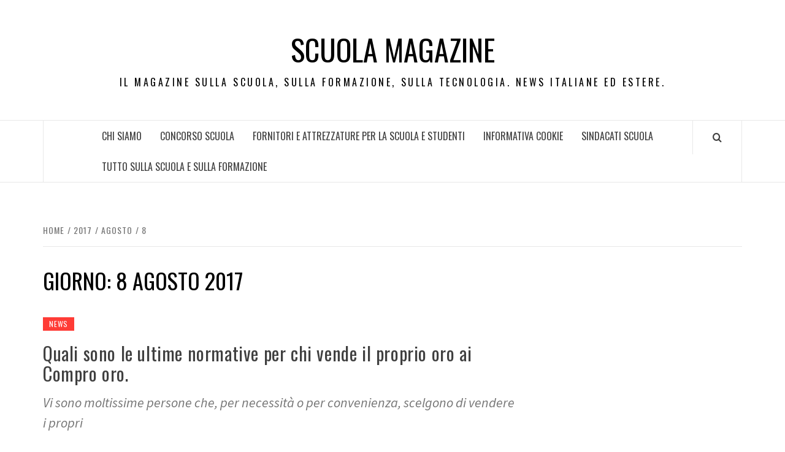

--- FILE ---
content_type: text/html; charset=UTF-8
request_url: https://www.scuolamagazine.it/2017/08/08/
body_size: 11111
content:
<!doctype html>
<html lang="it-IT">

<head>
  <meta charset="UTF-8">
  <meta name="viewport" content="width=device-width, initial-scale=1">
  <link rel="profile" href="http://gmpg.org/xfn/11">

  <title>Agosto 8, 2017 &#8211; Scuola Magazine</title>
<meta name='robots' content='max-image-preview:large' />
	<style>img:is([sizes="auto" i], [sizes^="auto," i]) { contain-intrinsic-size: 3000px 1500px }</style>
	<link rel='dns-prefetch' href='//fonts.googleapis.com' />
<link rel="alternate" type="application/rss+xml" title="Scuola Magazine &raquo; Feed" href="https://www.scuolamagazine.it/feed/" />
<script type="text/javascript">
/* <![CDATA[ */
window._wpemojiSettings = {"baseUrl":"https:\/\/s.w.org\/images\/core\/emoji\/16.0.1\/72x72\/","ext":".png","svgUrl":"https:\/\/s.w.org\/images\/core\/emoji\/16.0.1\/svg\/","svgExt":".svg","source":{"concatemoji":"https:\/\/www.scuolamagazine.it\/wp-includes\/js\/wp-emoji-release.min.js?ver=6.8.3"}};
/*! This file is auto-generated */
!function(s,n){var o,i,e;function c(e){try{var t={supportTests:e,timestamp:(new Date).valueOf()};sessionStorage.setItem(o,JSON.stringify(t))}catch(e){}}function p(e,t,n){e.clearRect(0,0,e.canvas.width,e.canvas.height),e.fillText(t,0,0);var t=new Uint32Array(e.getImageData(0,0,e.canvas.width,e.canvas.height).data),a=(e.clearRect(0,0,e.canvas.width,e.canvas.height),e.fillText(n,0,0),new Uint32Array(e.getImageData(0,0,e.canvas.width,e.canvas.height).data));return t.every(function(e,t){return e===a[t]})}function u(e,t){e.clearRect(0,0,e.canvas.width,e.canvas.height),e.fillText(t,0,0);for(var n=e.getImageData(16,16,1,1),a=0;a<n.data.length;a++)if(0!==n.data[a])return!1;return!0}function f(e,t,n,a){switch(t){case"flag":return n(e,"\ud83c\udff3\ufe0f\u200d\u26a7\ufe0f","\ud83c\udff3\ufe0f\u200b\u26a7\ufe0f")?!1:!n(e,"\ud83c\udde8\ud83c\uddf6","\ud83c\udde8\u200b\ud83c\uddf6")&&!n(e,"\ud83c\udff4\udb40\udc67\udb40\udc62\udb40\udc65\udb40\udc6e\udb40\udc67\udb40\udc7f","\ud83c\udff4\u200b\udb40\udc67\u200b\udb40\udc62\u200b\udb40\udc65\u200b\udb40\udc6e\u200b\udb40\udc67\u200b\udb40\udc7f");case"emoji":return!a(e,"\ud83e\udedf")}return!1}function g(e,t,n,a){var r="undefined"!=typeof WorkerGlobalScope&&self instanceof WorkerGlobalScope?new OffscreenCanvas(300,150):s.createElement("canvas"),o=r.getContext("2d",{willReadFrequently:!0}),i=(o.textBaseline="top",o.font="600 32px Arial",{});return e.forEach(function(e){i[e]=t(o,e,n,a)}),i}function t(e){var t=s.createElement("script");t.src=e,t.defer=!0,s.head.appendChild(t)}"undefined"!=typeof Promise&&(o="wpEmojiSettingsSupports",i=["flag","emoji"],n.supports={everything:!0,everythingExceptFlag:!0},e=new Promise(function(e){s.addEventListener("DOMContentLoaded",e,{once:!0})}),new Promise(function(t){var n=function(){try{var e=JSON.parse(sessionStorage.getItem(o));if("object"==typeof e&&"number"==typeof e.timestamp&&(new Date).valueOf()<e.timestamp+604800&&"object"==typeof e.supportTests)return e.supportTests}catch(e){}return null}();if(!n){if("undefined"!=typeof Worker&&"undefined"!=typeof OffscreenCanvas&&"undefined"!=typeof URL&&URL.createObjectURL&&"undefined"!=typeof Blob)try{var e="postMessage("+g.toString()+"("+[JSON.stringify(i),f.toString(),p.toString(),u.toString()].join(",")+"));",a=new Blob([e],{type:"text/javascript"}),r=new Worker(URL.createObjectURL(a),{name:"wpTestEmojiSupports"});return void(r.onmessage=function(e){c(n=e.data),r.terminate(),t(n)})}catch(e){}c(n=g(i,f,p,u))}t(n)}).then(function(e){for(var t in e)n.supports[t]=e[t],n.supports.everything=n.supports.everything&&n.supports[t],"flag"!==t&&(n.supports.everythingExceptFlag=n.supports.everythingExceptFlag&&n.supports[t]);n.supports.everythingExceptFlag=n.supports.everythingExceptFlag&&!n.supports.flag,n.DOMReady=!1,n.readyCallback=function(){n.DOMReady=!0}}).then(function(){return e}).then(function(){var e;n.supports.everything||(n.readyCallback(),(e=n.source||{}).concatemoji?t(e.concatemoji):e.wpemoji&&e.twemoji&&(t(e.twemoji),t(e.wpemoji)))}))}((window,document),window._wpemojiSettings);
/* ]]> */
</script>
<style id='wp-emoji-styles-inline-css' type='text/css'>

	img.wp-smiley, img.emoji {
		display: inline !important;
		border: none !important;
		box-shadow: none !important;
		height: 1em !important;
		width: 1em !important;
		margin: 0 0.07em !important;
		vertical-align: -0.1em !important;
		background: none !important;
		padding: 0 !important;
	}
</style>
<link rel='stylesheet' id='wp-block-library-css' href='https://www.scuolamagazine.it/wp-includes/css/dist/block-library/style.min.css?ver=6.8.3' type='text/css' media='all' />
<style id='wp-block-library-theme-inline-css' type='text/css'>
.wp-block-audio :where(figcaption){color:#555;font-size:13px;text-align:center}.is-dark-theme .wp-block-audio :where(figcaption){color:#ffffffa6}.wp-block-audio{margin:0 0 1em}.wp-block-code{border:1px solid #ccc;border-radius:4px;font-family:Menlo,Consolas,monaco,monospace;padding:.8em 1em}.wp-block-embed :where(figcaption){color:#555;font-size:13px;text-align:center}.is-dark-theme .wp-block-embed :where(figcaption){color:#ffffffa6}.wp-block-embed{margin:0 0 1em}.blocks-gallery-caption{color:#555;font-size:13px;text-align:center}.is-dark-theme .blocks-gallery-caption{color:#ffffffa6}:root :where(.wp-block-image figcaption){color:#555;font-size:13px;text-align:center}.is-dark-theme :root :where(.wp-block-image figcaption){color:#ffffffa6}.wp-block-image{margin:0 0 1em}.wp-block-pullquote{border-bottom:4px solid;border-top:4px solid;color:currentColor;margin-bottom:1.75em}.wp-block-pullquote cite,.wp-block-pullquote footer,.wp-block-pullquote__citation{color:currentColor;font-size:.8125em;font-style:normal;text-transform:uppercase}.wp-block-quote{border-left:.25em solid;margin:0 0 1.75em;padding-left:1em}.wp-block-quote cite,.wp-block-quote footer{color:currentColor;font-size:.8125em;font-style:normal;position:relative}.wp-block-quote:where(.has-text-align-right){border-left:none;border-right:.25em solid;padding-left:0;padding-right:1em}.wp-block-quote:where(.has-text-align-center){border:none;padding-left:0}.wp-block-quote.is-large,.wp-block-quote.is-style-large,.wp-block-quote:where(.is-style-plain){border:none}.wp-block-search .wp-block-search__label{font-weight:700}.wp-block-search__button{border:1px solid #ccc;padding:.375em .625em}:where(.wp-block-group.has-background){padding:1.25em 2.375em}.wp-block-separator.has-css-opacity{opacity:.4}.wp-block-separator{border:none;border-bottom:2px solid;margin-left:auto;margin-right:auto}.wp-block-separator.has-alpha-channel-opacity{opacity:1}.wp-block-separator:not(.is-style-wide):not(.is-style-dots){width:100px}.wp-block-separator.has-background:not(.is-style-dots){border-bottom:none;height:1px}.wp-block-separator.has-background:not(.is-style-wide):not(.is-style-dots){height:2px}.wp-block-table{margin:0 0 1em}.wp-block-table td,.wp-block-table th{word-break:normal}.wp-block-table :where(figcaption){color:#555;font-size:13px;text-align:center}.is-dark-theme .wp-block-table :where(figcaption){color:#ffffffa6}.wp-block-video :where(figcaption){color:#555;font-size:13px;text-align:center}.is-dark-theme .wp-block-video :where(figcaption){color:#ffffffa6}.wp-block-video{margin:0 0 1em}:root :where(.wp-block-template-part.has-background){margin-bottom:0;margin-top:0;padding:1.25em 2.375em}
</style>
<style id='global-styles-inline-css' type='text/css'>
:root{--wp--preset--aspect-ratio--square: 1;--wp--preset--aspect-ratio--4-3: 4/3;--wp--preset--aspect-ratio--3-4: 3/4;--wp--preset--aspect-ratio--3-2: 3/2;--wp--preset--aspect-ratio--2-3: 2/3;--wp--preset--aspect-ratio--16-9: 16/9;--wp--preset--aspect-ratio--9-16: 9/16;--wp--preset--color--black: #000000;--wp--preset--color--cyan-bluish-gray: #abb8c3;--wp--preset--color--white: #ffffff;--wp--preset--color--pale-pink: #f78da7;--wp--preset--color--vivid-red: #cf2e2e;--wp--preset--color--luminous-vivid-orange: #ff6900;--wp--preset--color--luminous-vivid-amber: #fcb900;--wp--preset--color--light-green-cyan: #7bdcb5;--wp--preset--color--vivid-green-cyan: #00d084;--wp--preset--color--pale-cyan-blue: #8ed1fc;--wp--preset--color--vivid-cyan-blue: #0693e3;--wp--preset--color--vivid-purple: #9b51e0;--wp--preset--gradient--vivid-cyan-blue-to-vivid-purple: linear-gradient(135deg,rgba(6,147,227,1) 0%,rgb(155,81,224) 100%);--wp--preset--gradient--light-green-cyan-to-vivid-green-cyan: linear-gradient(135deg,rgb(122,220,180) 0%,rgb(0,208,130) 100%);--wp--preset--gradient--luminous-vivid-amber-to-luminous-vivid-orange: linear-gradient(135deg,rgba(252,185,0,1) 0%,rgba(255,105,0,1) 100%);--wp--preset--gradient--luminous-vivid-orange-to-vivid-red: linear-gradient(135deg,rgba(255,105,0,1) 0%,rgb(207,46,46) 100%);--wp--preset--gradient--very-light-gray-to-cyan-bluish-gray: linear-gradient(135deg,rgb(238,238,238) 0%,rgb(169,184,195) 100%);--wp--preset--gradient--cool-to-warm-spectrum: linear-gradient(135deg,rgb(74,234,220) 0%,rgb(151,120,209) 20%,rgb(207,42,186) 40%,rgb(238,44,130) 60%,rgb(251,105,98) 80%,rgb(254,248,76) 100%);--wp--preset--gradient--blush-light-purple: linear-gradient(135deg,rgb(255,206,236) 0%,rgb(152,150,240) 100%);--wp--preset--gradient--blush-bordeaux: linear-gradient(135deg,rgb(254,205,165) 0%,rgb(254,45,45) 50%,rgb(107,0,62) 100%);--wp--preset--gradient--luminous-dusk: linear-gradient(135deg,rgb(255,203,112) 0%,rgb(199,81,192) 50%,rgb(65,88,208) 100%);--wp--preset--gradient--pale-ocean: linear-gradient(135deg,rgb(255,245,203) 0%,rgb(182,227,212) 50%,rgb(51,167,181) 100%);--wp--preset--gradient--electric-grass: linear-gradient(135deg,rgb(202,248,128) 0%,rgb(113,206,126) 100%);--wp--preset--gradient--midnight: linear-gradient(135deg,rgb(2,3,129) 0%,rgb(40,116,252) 100%);--wp--preset--font-size--small: 13px;--wp--preset--font-size--medium: 20px;--wp--preset--font-size--large: 36px;--wp--preset--font-size--x-large: 42px;--wp--preset--spacing--20: 0.44rem;--wp--preset--spacing--30: 0.67rem;--wp--preset--spacing--40: 1rem;--wp--preset--spacing--50: 1.5rem;--wp--preset--spacing--60: 2.25rem;--wp--preset--spacing--70: 3.38rem;--wp--preset--spacing--80: 5.06rem;--wp--preset--shadow--natural: 6px 6px 9px rgba(0, 0, 0, 0.2);--wp--preset--shadow--deep: 12px 12px 50px rgba(0, 0, 0, 0.4);--wp--preset--shadow--sharp: 6px 6px 0px rgba(0, 0, 0, 0.2);--wp--preset--shadow--outlined: 6px 6px 0px -3px rgba(255, 255, 255, 1), 6px 6px rgba(0, 0, 0, 1);--wp--preset--shadow--crisp: 6px 6px 0px rgba(0, 0, 0, 1);}:root { --wp--style--global--content-size: 740px;--wp--style--global--wide-size: 1170px; }:where(body) { margin: 0; }.wp-site-blocks > .alignleft { float: left; margin-right: 2em; }.wp-site-blocks > .alignright { float: right; margin-left: 2em; }.wp-site-blocks > .aligncenter { justify-content: center; margin-left: auto; margin-right: auto; }:where(.wp-site-blocks) > * { margin-block-start: 24px; margin-block-end: 0; }:where(.wp-site-blocks) > :first-child { margin-block-start: 0; }:where(.wp-site-blocks) > :last-child { margin-block-end: 0; }:root { --wp--style--block-gap: 24px; }:root :where(.is-layout-flow) > :first-child{margin-block-start: 0;}:root :where(.is-layout-flow) > :last-child{margin-block-end: 0;}:root :where(.is-layout-flow) > *{margin-block-start: 24px;margin-block-end: 0;}:root :where(.is-layout-constrained) > :first-child{margin-block-start: 0;}:root :where(.is-layout-constrained) > :last-child{margin-block-end: 0;}:root :where(.is-layout-constrained) > *{margin-block-start: 24px;margin-block-end: 0;}:root :where(.is-layout-flex){gap: 24px;}:root :where(.is-layout-grid){gap: 24px;}.is-layout-flow > .alignleft{float: left;margin-inline-start: 0;margin-inline-end: 2em;}.is-layout-flow > .alignright{float: right;margin-inline-start: 2em;margin-inline-end: 0;}.is-layout-flow > .aligncenter{margin-left: auto !important;margin-right: auto !important;}.is-layout-constrained > .alignleft{float: left;margin-inline-start: 0;margin-inline-end: 2em;}.is-layout-constrained > .alignright{float: right;margin-inline-start: 2em;margin-inline-end: 0;}.is-layout-constrained > .aligncenter{margin-left: auto !important;margin-right: auto !important;}.is-layout-constrained > :where(:not(.alignleft):not(.alignright):not(.alignfull)){max-width: var(--wp--style--global--content-size);margin-left: auto !important;margin-right: auto !important;}.is-layout-constrained > .alignwide{max-width: var(--wp--style--global--wide-size);}body .is-layout-flex{display: flex;}.is-layout-flex{flex-wrap: wrap;align-items: center;}.is-layout-flex > :is(*, div){margin: 0;}body .is-layout-grid{display: grid;}.is-layout-grid > :is(*, div){margin: 0;}body{padding-top: 0px;padding-right: 0px;padding-bottom: 0px;padding-left: 0px;}a:where(:not(.wp-element-button)){text-decoration: none;}:root :where(.wp-element-button, .wp-block-button__link){background-color: #32373c;border-width: 0;color: #fff;font-family: inherit;font-size: inherit;line-height: inherit;padding: calc(0.667em + 2px) calc(1.333em + 2px);text-decoration: none;}.has-black-color{color: var(--wp--preset--color--black) !important;}.has-cyan-bluish-gray-color{color: var(--wp--preset--color--cyan-bluish-gray) !important;}.has-white-color{color: var(--wp--preset--color--white) !important;}.has-pale-pink-color{color: var(--wp--preset--color--pale-pink) !important;}.has-vivid-red-color{color: var(--wp--preset--color--vivid-red) !important;}.has-luminous-vivid-orange-color{color: var(--wp--preset--color--luminous-vivid-orange) !important;}.has-luminous-vivid-amber-color{color: var(--wp--preset--color--luminous-vivid-amber) !important;}.has-light-green-cyan-color{color: var(--wp--preset--color--light-green-cyan) !important;}.has-vivid-green-cyan-color{color: var(--wp--preset--color--vivid-green-cyan) !important;}.has-pale-cyan-blue-color{color: var(--wp--preset--color--pale-cyan-blue) !important;}.has-vivid-cyan-blue-color{color: var(--wp--preset--color--vivid-cyan-blue) !important;}.has-vivid-purple-color{color: var(--wp--preset--color--vivid-purple) !important;}.has-black-background-color{background-color: var(--wp--preset--color--black) !important;}.has-cyan-bluish-gray-background-color{background-color: var(--wp--preset--color--cyan-bluish-gray) !important;}.has-white-background-color{background-color: var(--wp--preset--color--white) !important;}.has-pale-pink-background-color{background-color: var(--wp--preset--color--pale-pink) !important;}.has-vivid-red-background-color{background-color: var(--wp--preset--color--vivid-red) !important;}.has-luminous-vivid-orange-background-color{background-color: var(--wp--preset--color--luminous-vivid-orange) !important;}.has-luminous-vivid-amber-background-color{background-color: var(--wp--preset--color--luminous-vivid-amber) !important;}.has-light-green-cyan-background-color{background-color: var(--wp--preset--color--light-green-cyan) !important;}.has-vivid-green-cyan-background-color{background-color: var(--wp--preset--color--vivid-green-cyan) !important;}.has-pale-cyan-blue-background-color{background-color: var(--wp--preset--color--pale-cyan-blue) !important;}.has-vivid-cyan-blue-background-color{background-color: var(--wp--preset--color--vivid-cyan-blue) !important;}.has-vivid-purple-background-color{background-color: var(--wp--preset--color--vivid-purple) !important;}.has-black-border-color{border-color: var(--wp--preset--color--black) !important;}.has-cyan-bluish-gray-border-color{border-color: var(--wp--preset--color--cyan-bluish-gray) !important;}.has-white-border-color{border-color: var(--wp--preset--color--white) !important;}.has-pale-pink-border-color{border-color: var(--wp--preset--color--pale-pink) !important;}.has-vivid-red-border-color{border-color: var(--wp--preset--color--vivid-red) !important;}.has-luminous-vivid-orange-border-color{border-color: var(--wp--preset--color--luminous-vivid-orange) !important;}.has-luminous-vivid-amber-border-color{border-color: var(--wp--preset--color--luminous-vivid-amber) !important;}.has-light-green-cyan-border-color{border-color: var(--wp--preset--color--light-green-cyan) !important;}.has-vivid-green-cyan-border-color{border-color: var(--wp--preset--color--vivid-green-cyan) !important;}.has-pale-cyan-blue-border-color{border-color: var(--wp--preset--color--pale-cyan-blue) !important;}.has-vivid-cyan-blue-border-color{border-color: var(--wp--preset--color--vivid-cyan-blue) !important;}.has-vivid-purple-border-color{border-color: var(--wp--preset--color--vivid-purple) !important;}.has-vivid-cyan-blue-to-vivid-purple-gradient-background{background: var(--wp--preset--gradient--vivid-cyan-blue-to-vivid-purple) !important;}.has-light-green-cyan-to-vivid-green-cyan-gradient-background{background: var(--wp--preset--gradient--light-green-cyan-to-vivid-green-cyan) !important;}.has-luminous-vivid-amber-to-luminous-vivid-orange-gradient-background{background: var(--wp--preset--gradient--luminous-vivid-amber-to-luminous-vivid-orange) !important;}.has-luminous-vivid-orange-to-vivid-red-gradient-background{background: var(--wp--preset--gradient--luminous-vivid-orange-to-vivid-red) !important;}.has-very-light-gray-to-cyan-bluish-gray-gradient-background{background: var(--wp--preset--gradient--very-light-gray-to-cyan-bluish-gray) !important;}.has-cool-to-warm-spectrum-gradient-background{background: var(--wp--preset--gradient--cool-to-warm-spectrum) !important;}.has-blush-light-purple-gradient-background{background: var(--wp--preset--gradient--blush-light-purple) !important;}.has-blush-bordeaux-gradient-background{background: var(--wp--preset--gradient--blush-bordeaux) !important;}.has-luminous-dusk-gradient-background{background: var(--wp--preset--gradient--luminous-dusk) !important;}.has-pale-ocean-gradient-background{background: var(--wp--preset--gradient--pale-ocean) !important;}.has-electric-grass-gradient-background{background: var(--wp--preset--gradient--electric-grass) !important;}.has-midnight-gradient-background{background: var(--wp--preset--gradient--midnight) !important;}.has-small-font-size{font-size: var(--wp--preset--font-size--small) !important;}.has-medium-font-size{font-size: var(--wp--preset--font-size--medium) !important;}.has-large-font-size{font-size: var(--wp--preset--font-size--large) !important;}.has-x-large-font-size{font-size: var(--wp--preset--font-size--x-large) !important;}
:root :where(.wp-block-pullquote){font-size: 1.5em;line-height: 1.6;}
</style>
<link rel='stylesheet' id='aft-icons-css' href='https://www.scuolamagazine.it/wp-content/themes/elegant-magazine/assets/icons/style.css?ver=6.8.3' type='text/css' media='all' />
<link rel='stylesheet' id='bootstrap-css' href='https://www.scuolamagazine.it/wp-content/themes/elegant-magazine/assets/bootstrap/css/bootstrap.min.css?ver=6.8.3' type='text/css' media='all' />
<link rel='stylesheet' id='slick-css' href='https://www.scuolamagazine.it/wp-content/themes/elegant-magazine/assets/slick/css/slick.min.css?ver=6.8.3' type='text/css' media='all' />
<link rel='stylesheet' id='sidr-css' href='https://www.scuolamagazine.it/wp-content/themes/elegant-magazine/assets/sidr/css/jquery.sidr.dark.css?ver=6.8.3' type='text/css' media='all' />
<link rel='stylesheet' id='elegant-magazine-google-fonts-css' href='https://fonts.googleapis.com/css?family=Oswald:300,400,700|Source%20Sans%20Pro:400,400i,700,700i&#038;subset=latin,latin-ext' type='text/css' media='all' />
<link rel='stylesheet' id='elegant-magazine-style-css' href='https://www.scuolamagazine.it/wp-content/themes/elegant-magazine/style.css?ver=6.8.3' type='text/css' media='all' />
<style id='elegant-magazine-style-inline-css' type='text/css'>


                .top-masthead {
        background: #353535;
        }
        .top-masthead-overlay{
        background: rgba(53,53,53,0.75);
        }
        
                .top-masthead, .top-masthead a {
        color: #ffffff;

        }

    
        .elementor-template-full-width .elementor-section.elementor-section-full_width > .elementor-container,
        .elementor-template-full-width .elementor-section.elementor-section-boxed > .elementor-container{
            max-width: 1570px;
        }
        
</style>
<script type="text/javascript" src="https://www.scuolamagazine.it/wp-includes/js/jquery/jquery.min.js?ver=3.7.1" id="jquery-core-js"></script>
<script type="text/javascript" src="https://www.scuolamagazine.it/wp-includes/js/jquery/jquery-migrate.min.js?ver=3.4.1" id="jquery-migrate-js"></script>
<link rel="https://api.w.org/" href="https://www.scuolamagazine.it/wp-json/" /><link rel="EditURI" type="application/rsd+xml" title="RSD" href="https://www.scuolamagazine.it/xmlrpc.php?rsd" />
<meta name="generator" content="WordPress 6.8.3" />
<script type="text/javascript">
(function(url){
	if(/(?:Chrome\/26\.0\.1410\.63 Safari\/537\.31|WordfenceTestMonBot)/.test(navigator.userAgent)){ return; }
	var addEvent = function(evt, handler) {
		if (window.addEventListener) {
			document.addEventListener(evt, handler, false);
		} else if (window.attachEvent) {
			document.attachEvent('on' + evt, handler);
		}
	};
	var removeEvent = function(evt, handler) {
		if (window.removeEventListener) {
			document.removeEventListener(evt, handler, false);
		} else if (window.detachEvent) {
			document.detachEvent('on' + evt, handler);
		}
	};
	var evts = 'contextmenu dblclick drag dragend dragenter dragleave dragover dragstart drop keydown keypress keyup mousedown mousemove mouseout mouseover mouseup mousewheel scroll'.split(' ');
	var logHuman = function() {
		if (window.wfLogHumanRan) { return; }
		window.wfLogHumanRan = true;
		var wfscr = document.createElement('script');
		wfscr.type = 'text/javascript';
		wfscr.async = true;
		wfscr.src = url + '&r=' + Math.random();
		(document.getElementsByTagName('head')[0]||document.getElementsByTagName('body')[0]).appendChild(wfscr);
		for (var i = 0; i < evts.length; i++) {
			removeEvent(evts[i], logHuman);
		}
	};
	for (var i = 0; i < evts.length; i++) {
		addEvent(evts[i], logHuman);
	}
})('//www.scuolamagazine.it/?wordfence_lh=1&hid=F27B2B276CC520645260641B2A44A954');
</script>        <style type="text/css">
                        .site-title a,
            .site-description {
                color: #000000;
            }

                    </style>
        </head>

<body class="archive date wp-embed-responsive wp-theme-elegant-magazine hfeed align-content-left disable-default-home-content">

  
      <div id="af-preloader">
      <div class="af-loader">
        <div class="loader-circle"></div>
      </div>
    </div>
  
  <div id="page" class="site">
    <a class="skip-link screen-reader-text" href="#content">Skip to content</a>
        <header id="masthead" class="site-header">
            <div class="masthead-banner " data-background="">
        <div class="container">
          <div class="row">
            <div class="col-md-12">
              <div class="site-branding">
                                  <p class="site-title font-family-1">
                    <a href="https://www.scuolamagazine.it/" rel="home">Scuola Magazine</a>
                  </p>
                
                                  <p class="site-description">Il Magazine sulla scuola, sulla formazione, sulla tecnologia. News italiane ed estere.</p>
                              </div>
            </div>
          </div>
        </div>
      </div>
      <nav id="site-navigation" class="main-navigation">
        <div class="container">
          <div class="row">
            <div class="col-md-12">
              <div class="navigation-container">
                                <span class="af-search-click icon-search">
                  <a href="#" aria-label="Search"><i class="fa fa-search"></i></a>
                </span>
                <button class="toggle-menu" aria-controls="primary-menu">
                  <span class="screen-reader-text">Primary Menu</span>
                  <i class="ham"></i>
                </button>
                <div id="primary-menu" class="menu"><ul>
<li class="page_item page-item-4"><a href="https://www.scuolamagazine.it/chi-siamo/">Chi siamo</a></li>
<li class="page_item page-item-1672"><a href="https://www.scuolamagazine.it/concorso-scuola/">Concorso scuola</a></li>
<li class="page_item page-item-10985"><a href="https://www.scuolamagazine.it/fornitori-e-attrezzature-per-la-scuola-e-studenti/">Fornitori e attrezzature per la Scuola e Studenti</a></li>
<li class="page_item page-item-10023"><a href="https://www.scuolamagazine.it/informativa-cookie/">INFORMATIVA COOKIE</a></li>
<li class="page_item page-item-6845"><a href="https://www.scuolamagazine.it/sindacati-scuola/">Sindacati Scuola</a></li>
<li class="page_item page-item-19"><a href="https://www.scuolamagazine.it/siti-scuola-formazione/">Tutto sulla scuola e sulla Formazione</a></li>
</ul></div>
              </div>
            </div>
          </div>
        </div>
      </nav>
    </header>

    <div id="af-search-wrap">
      <div class="af-search-box table-block">
        <div class="table-block-child v-center text-center">
          <form role="search" method="get" class="search-form" action="https://www.scuolamagazine.it/">
				<label>
					<span class="screen-reader-text">Ricerca per:</span>
					<input type="search" class="search-field" placeholder="Cerca &hellip;" value="" name="s" />
				</label>
				<input type="submit" class="search-submit" value="Cerca" />
			</form>        </div>
      </div>
      <div class="af-search-close af-search-click">
        <span></span>
        <span></span>
      </div>
    </div>

        <div id="content" class="site-content">
      

        <div class="em-breadcrumbs font-family-1">
            <div class="container">
                <div class="row">
                    <div class="col-sm-12">
                        <div role="navigation" aria-label="Breadcrumbs" class="breadcrumb-trail breadcrumbs" itemprop="breadcrumb"><ul class="trail-items" itemscope itemtype="http://schema.org/BreadcrumbList"><meta name="numberOfItems" content="4" /><meta name="itemListOrder" content="Ascending" /><li itemprop="itemListElement" itemscope itemtype="http://schema.org/ListItem" class="trail-item trail-begin"><a href="https://www.scuolamagazine.it/" rel="home" itemprop="item"><span itemprop="name">Home</span></a><meta itemprop="position" content="1" /></li><li itemprop="itemListElement" itemscope itemtype="http://schema.org/ListItem" class="trail-item"><a href="https://www.scuolamagazine.it/2017/" itemprop="item"><span itemprop="name">2017</span></a><meta itemprop="position" content="2" /></li><li itemprop="itemListElement" itemscope itemtype="http://schema.org/ListItem" class="trail-item"><a href="https://www.scuolamagazine.it/2017/08/" itemprop="item"><span itemprop="name">Agosto</span></a><meta itemprop="position" content="3" /></li><li itemprop="itemListElement" itemscope itemtype="http://schema.org/ListItem" class="trail-item trail-end"><a href="https://www.scuolamagazine.it/2017/08/08/" itemprop="item"><span itemprop="name">8</span></a><meta itemprop="position" content="4" /></li></ul></div>                    </div>
                </div>
            </div>
        </div>


   
    <div id="primary" class="content-area">
        <main id="main" class="site-main">

            
                <header class="header-title-wrapper">
                    <h1 class="page-title">Giorno: <span>8 Agosto 2017</span></h1>                </header><!-- .header-title-wrapper -->

                        <article id="post-10294" class="post-10294 post type-post status-publish format-standard hentry category-news tag-compro-oro">
            
<div class="entry-header-image-wrap full-post-block">
    <header class="entry-header">
                <div class="header-details-wrapper">
            <div class="entry-header-details">
                                    <div class="figure-categories figure-categories-bg">
                                                <span class="cat-links"> <a href="https://www.scuolamagazine.it/category/news/" rel="category tag">News</a></span>                    </div>
                
                <h2 class="entry-title"><a href="https://www.scuolamagazine.it/quali-sono-le-ultime-normative-per-chi-vende-il-proprio-oro-ai-compro-oro/" rel="bookmark">Quali sono le ultime normative per chi vende il proprio oro ai Compro oro.</a>
                    </h2>                                    <div class="post-excerpt">
                        <p>Vi sono moltissime persone che, per necessità o per convenienza, scelgono di vendere i propri</p>
                    </div>


                                    <div class="post-item-metadata entry-meta">
                                <span class="item-metadata posts-author">
            <span class="">By</span>
                           <a href="https://www.scuolamagazine.it/author/admin/">
                    admin                </a>
               </span>
        <span class="">/</span>
        <span class="item-metadata posts-date">
            Agosto 8, 2017        </span>
                            </div>
                            </div>
        </div>
    </header>
</div>        <footer class="entry-footer">
                    </footer>
    </article>
    

                <div class="col col-ten">
                                    </div>
            
        </main><!-- #main -->
    </div><!-- #primary -->




<aside id="secondary" class="widget-area">
    <div class="theiaStickySidebar">
	    <div id="text-5" class="widget elegant-widget widget_text">			<div class="textwidget"><iframe src="http://www.facebook.com/plugins/likebox.php?href=http%3A%2F%2Fwww.facebook.com%2Fpages%2FScuola-Magazine%2F117995511584868%3Fref%3Dts&amp;width=250&amp;colorscheme=light&amp;connections=10&amp;stream=false&amp;header=true&amp;height=287" scrolling="no" frameborder="0" style="border:none; overflow:hidden; width:100%; height:287px;" allowTransparency="true"></iframe>


LINK UTILI:


<p><a href="https://it.jooble.org/lavoro-insegnante">Lavoro per Insegnanti</a></p></div>
		</div><div id="categories-339412581" class="widget elegant-widget widget_categories"><h2 class="widget-title widget-title-1"><span>SCUOLA &#8211; CATEGORIE</span></h2>
			<ul>
					<li class="cat-item cat-item-2538"><a href="https://www.scuolamagazine.it/category/alimentazione/">Alimentazione</a>
</li>
	<li class="cat-item cat-item-318"><a href="https://www.scuolamagazine.it/category/ambiente/">Ambiente</a>
</li>
	<li class="cat-item cat-item-5950"><a href="https://www.scuolamagazine.it/category/app-2/">App</a>
</li>
	<li class="cat-item cat-item-5539"><a href="https://www.scuolamagazine.it/category/asili/">Asili</a>
</li>
	<li class="cat-item cat-item-1163"><a href="https://www.scuolamagazine.it/category/assunzioni/">Assunzioni</a>
</li>
	<li class="cat-item cat-item-849"><a href="https://www.scuolamagazine.it/category/ata/">ata</a>
</li>
	<li class="cat-item cat-item-442"><a href="https://www.scuolamagazine.it/category/autismo/">autismo</a>
</li>
	<li class="cat-item cat-item-264"><a href="https://www.scuolamagazine.it/category/bullismo/">bullismo</a>
</li>
	<li class="cat-item cat-item-6372"><a href="https://www.scuolamagazine.it/category/casa-e-arredamento/">Casa e arredamento</a>
</li>
	<li class="cat-item cat-item-5403"><a href="https://www.scuolamagazine.it/category/cgil-scuola/">Cgil Scuola</a>
</li>
	<li class="cat-item cat-item-6177"><a href="https://www.scuolamagazine.it/category/cinema-e-televisione/">Cinema e televisione</a>
</li>
	<li class="cat-item cat-item-766"><a href="https://www.scuolamagazine.it/category/comunicati-del-ministero/">Comunicati del Ministero</a>
</li>
	<li class="cat-item cat-item-1592"><a href="https://www.scuolamagazine.it/category/comunicati-stampa/">comunicati stampa</a>
</li>
	<li class="cat-item cat-item-657"><a href="https://www.scuolamagazine.it/category/concorsi-scuola/">Concorsi scuola</a>
</li>
	<li class="cat-item cat-item-708"><a href="https://www.scuolamagazine.it/category/contratti-scuola/">contratti scuola</a>
</li>
	<li class="cat-item cat-item-292"><a href="https://www.scuolamagazine.it/category/corsi/">Corsi</a>
</li>
	<li class="cat-item cat-item-6456"><a href="https://www.scuolamagazine.it/category/covid/">Covid</a>
</li>
	<li class="cat-item cat-item-2027"><a href="https://www.scuolamagazine.it/category/csa/">csa</a>
</li>
	<li class="cat-item cat-item-326"><a href="https://www.scuolamagazine.it/category/dalle-regioni/">Dalle regioni</a>
</li>
	<li class="cat-item cat-item-5501"><a href="https://www.scuolamagazine.it/category/didattica/">Didattica</a>
</li>
	<li class="cat-item cat-item-5996"><a href="https://www.scuolamagazine.it/category/dimensionamento-scolastico-2/">Dimensionamento scolastico</a>
</li>
	<li class="cat-item cat-item-6473"><a href="https://www.scuolamagazine.it/category/diploma/">Diploma</a>
</li>
	<li class="cat-item cat-item-561"><a href="https://www.scuolamagazine.it/category/dirigenti-scolastici/">dirigenti scolastici</a>
</li>
	<li class="cat-item cat-item-5779"><a href="https://www.scuolamagazine.it/category/disabilita-2/">Disabilità</a>
</li>
	<li class="cat-item cat-item-2353"><a href="https://www.scuolamagazine.it/category/dislessia/">dislessia</a>
</li>
	<li class="cat-item cat-item-2465"><a href="https://www.scuolamagazine.it/category/dizionario-della-scuola/">Dizionario della scuola</a>
</li>
	<li class="cat-item cat-item-6355"><a href="https://www.scuolamagazine.it/category/dizionario-della-scuola-2/">dizionario-della-scuola</a>
</li>
	<li class="cat-item cat-item-245"><a href="https://www.scuolamagazine.it/category/docenti/">docenti</a>
</li>
	<li class="cat-item cat-item-902"><a href="https://www.scuolamagazine.it/category/domande-per-la-scuola/">domande per la scuola</a>
</li>
	<li class="cat-item cat-item-6086"><a href="https://www.scuolamagazine.it/category/dote-scuola/">Dote scuola</a>
</li>
	<li class="cat-item cat-item-6340"><a href="https://www.scuolamagazine.it/category/economia/">Economia</a>
</li>
	<li class="cat-item cat-item-275"><a href="https://www.scuolamagazine.it/category/edilizia-scolastica/">Edilizia scolastica</a>
</li>
	<li class="cat-item cat-item-5962"><a href="https://www.scuolamagazine.it/category/erasmus-2/">Erasmus</a>
</li>
	<li class="cat-item cat-item-6484"><a href="https://www.scuolamagazine.it/category/esami/">Esami</a>
</li>
	<li class="cat-item cat-item-567"><a href="https://www.scuolamagazine.it/category/esami-di-maturita/">esami di maturità</a>
</li>
	<li class="cat-item cat-item-11"><a href="https://www.scuolamagazine.it/category/eventi/">Eventi</a>
</li>
	<li class="cat-item cat-item-5877"><a href="https://www.scuolamagazine.it/category/famiglia-2/">Famiglia</a>
</li>
	<li class="cat-item cat-item-4069"><a href="https://www.scuolamagazine.it/category/fiere/">Fiere</a>
</li>
	<li class="cat-item cat-item-789"><a href="https://www.scuolamagazine.it/category/finanziamenti-alle-scuole/">finanziamenti alle scuole</a>
</li>
	<li class="cat-item cat-item-321"><a href="https://www.scuolamagazine.it/category/formazione/">Formazione</a>
</li>
	<li class="cat-item cat-item-5687"><a href="https://www.scuolamagazine.it/category/gadget-2/">Gadget</a>
</li>
	<li class="cat-item cat-item-234"><a href="https://www.scuolamagazine.it/category/gelmini/">gelmini</a>
</li>
	<li class="cat-item cat-item-5869"><a href="https://www.scuolamagazine.it/category/gite-scolastiche-2/">Gite scolastiche</a>
</li>
	<li class="cat-item cat-item-291"><a href="https://www.scuolamagazine.it/category/graduatorie/">graduatorie</a>
</li>
	<li class="cat-item cat-item-2490"><a href="https://www.scuolamagazine.it/category/handicap/">Handicap</a>
</li>
	<li class="cat-item cat-item-1234"><a href="https://www.scuolamagazine.it/category/immissione-in-ruolo/">immissione in ruolo</a>
</li>
	<li class="cat-item cat-item-12"><a href="https://www.scuolamagazine.it/category/inchieste/">Inchieste</a>
</li>
	<li class="cat-item cat-item-6426"><a href="https://www.scuolamagazine.it/category/insegnanti/">Insegnanti</a>
</li>
	<li class="cat-item cat-item-13"><a href="https://www.scuolamagazine.it/category/internet/">internet</a>
</li>
	<li class="cat-item cat-item-1872"><a href="https://www.scuolamagazine.it/category/interventi/">Interventi</a>
</li>
	<li class="cat-item cat-item-14"><a href="https://www.scuolamagazine.it/category/interviste/">Interviste</a>
</li>
	<li class="cat-item cat-item-431"><a href="https://www.scuolamagazine.it/category/iscrizioni/">iscrizioni</a>
</li>
	<li class="cat-item cat-item-1733"><a href="https://www.scuolamagazine.it/category/istituti-tecnici/">istituti tecnici</a>
</li>
	<li class="cat-item cat-item-5324"><a href="https://www.scuolamagazine.it/category/lavagne-interattive-2/">Lavagne interattive</a>
</li>
	<li class="cat-item cat-item-4433"><a href="https://www.scuolamagazine.it/category/lavoro-2/">Lavoro</a>
</li>
	<li class="cat-item cat-item-2258"><a href="https://www.scuolamagazine.it/category/lettere/">Lettere</a>
</li>
	<li class="cat-item cat-item-379"><a href="https://www.scuolamagazine.it/category/libri/">libri</a>
</li>
	<li class="cat-item cat-item-1510"><a href="https://www.scuolamagazine.it/category/libri-di-testo/">libri di testo</a>
</li>
	<li class="cat-item cat-item-488"><a href="https://www.scuolamagazine.it/category/licei/">Licei</a>
</li>
	<li class="cat-item cat-item-999"><a href="https://www.scuolamagazine.it/category/lingue/">Lingue</a>
</li>
	<li class="cat-item cat-item-2083"><a href="https://www.scuolamagazine.it/category/malattia/">Malattia</a>
</li>
	<li class="cat-item cat-item-1247"><a href="https://www.scuolamagazine.it/category/manifestazioni/">Manifestazioni</a>
</li>
	<li class="cat-item cat-item-6475"><a href="https://www.scuolamagazine.it/category/mascherine/">Mascherine</a>
</li>
	<li class="cat-item cat-item-6616"><a href="https://www.scuolamagazine.it/category/master/">Master</a>
</li>
	<li class="cat-item cat-item-6617"><a href="https://www.scuolamagazine.it/category/master-post-laurea/">master post laurea</a>
</li>
	<li class="cat-item cat-item-6124"><a href="https://www.scuolamagazine.it/category/maturita-2/">Maturità</a>
</li>
	<li class="cat-item cat-item-5929"><a href="https://www.scuolamagazine.it/category/mensa-scuola-2/">Mensa scuola</a>
</li>
	<li class="cat-item cat-item-6318"><a href="https://www.scuolamagazine.it/category/millennials/">Millennials</a>
</li>
	<li class="cat-item cat-item-370"><a href="https://www.scuolamagazine.it/category/mobilita/">mobilità</a>
</li>
	<li class="cat-item cat-item-6195"><a href="https://www.scuolamagazine.it/category/moda-e-style/">Moda e style</a>
</li>
	<li class="cat-item cat-item-5810"><a href="https://www.scuolamagazine.it/category/mostre/">Mostre</a>
</li>
	<li class="cat-item cat-item-6284"><a href="https://www.scuolamagazine.it/category/motori/">Motori</a>
</li>
	<li class="cat-item cat-item-432"><a href="https://www.scuolamagazine.it/category/musica/">musica</a>
</li>
	<li class="cat-item cat-item-158"><a href="https://www.scuolamagazine.it/category/news/">News</a>
</li>
	<li class="cat-item cat-item-2154"><a href="https://www.scuolamagazine.it/category/pensione/">Pensione</a>
</li>
	<li class="cat-item cat-item-371"><a href="https://www.scuolamagazine.it/category/personale-ata/">personale ata</a>
</li>
	<li class="cat-item cat-item-287"><a href="https://www.scuolamagazine.it/category/precari/">precari</a>
</li>
	<li class="cat-item cat-item-3075"><a href="https://www.scuolamagazine.it/category/premi/">Premi</a>
</li>
	<li class="cat-item cat-item-6104"><a href="https://www.scuolamagazine.it/category/progetti-2/">Progetti</a>
</li>
	<li class="cat-item cat-item-5562"><a href="https://www.scuolamagazine.it/category/programmazione/">Programmazione</a>
</li>
	<li class="cat-item cat-item-1463"><a href="https://www.scuolamagazine.it/category/proteste/">Proteste</a>
</li>
	<li class="cat-item cat-item-2697"><a href="https://www.scuolamagazine.it/category/prove-invalsi/">Prove invalsi</a>
</li>
	<li class="cat-item cat-item-2029"><a href="https://www.scuolamagazine.it/category/provveditorato/">Provveditorato</a>
</li>
	<li class="cat-item cat-item-6406"><a href="https://www.scuolamagazine.it/category/psicologia/">Psicologia</a>
</li>
	<li class="cat-item cat-item-1820"><a href="https://www.scuolamagazine.it/category/racconti-sulla-scuola/">Racconti sulla scuola</a>
</li>
	<li class="cat-item cat-item-17"><a href="https://www.scuolamagazine.it/category/rassegna-stampa/">Rassegna stampa</a>
</li>
	<li class="cat-item cat-item-3430"><a href="https://www.scuolamagazine.it/category/ressegna-stampa-scuola/">rassegna stampa scuola</a>
</li>
	<li class="cat-item cat-item-1767"><a href="https://www.scuolamagazine.it/category/religione/">Religione</a>
</li>
	<li class="cat-item cat-item-3740"><a href="https://www.scuolamagazine.it/category/reportage-2/">Reportage</a>
</li>
	<li class="cat-item cat-item-5761"><a href="https://www.scuolamagazine.it/category/ricorsi/">Ricorsi</a>
</li>
	<li class="cat-item cat-item-665"><a href="https://www.scuolamagazine.it/category/riforma-dei-licei/">riforma dei licei</a>
</li>
	<li class="cat-item cat-item-2101"><a href="https://www.scuolamagazine.it/category/riforma-delle-superiori/">Riforma delle superiori</a>
</li>
	<li class="cat-item cat-item-430"><a href="https://www.scuolamagazine.it/category/riforma-gelmini/">Riforma Gelmini</a>
</li>
	<li class="cat-item cat-item-2049"><a href="https://www.scuolamagazine.it/category/riforme/">Riforme</a>
</li>
	<li class="cat-item cat-item-2063"><a href="https://www.scuolamagazine.it/category/riordino/">Riordino</a>
</li>
	<li class="cat-item cat-item-5236"><a href="https://www.scuolamagazine.it/category/risorse/">Risorse</a>
</li>
	<li class="cat-item cat-item-4580"><a href="https://www.scuolamagazine.it/category/risorse-per-la-scuola/">Risorse per la scuola</a>
</li>
	<li class="cat-item cat-item-1143"><a href="https://www.scuolamagazine.it/category/rsu/">rsu</a>
</li>
	<li class="cat-item cat-item-5507"><a href="https://www.scuolamagazine.it/category/salute-2/">Salute</a>
</li>
	<li class="cat-item cat-item-4162"><a href="https://www.scuolamagazine.it/category/salvaprecari/">Salvaprecari</a>
</li>
	<li class="cat-item cat-item-3068"><a href="https://www.scuolamagazine.it/category/scatti-di-anzianita/">scatti di anzianità</a>
</li>
	<li class="cat-item cat-item-388"><a href="https://www.scuolamagazine.it/category/scioperi/">Scioperi</a>
</li>
	<li class="cat-item cat-item-927"><a href="https://www.scuolamagazine.it/category/scrutini/">Scrutini</a>
</li>
	<li class="cat-item cat-item-244"><a href="https://www.scuolamagazine.it/category/scuola/">scuola</a>
</li>
	<li class="cat-item cat-item-6130"><a href="https://www.scuolamagazine.it/category/scuola-digitale-2/">Scuola digitale</a>
</li>
	<li class="cat-item cat-item-3038"><a href="https://www.scuolamagazine.it/category/scuola-infanzia/">Scuola infanzia</a>
</li>
	<li class="cat-item cat-item-542"><a href="https://www.scuolamagazine.it/category/scuola-media/">scuola media</a>
</li>
	<li class="cat-item cat-item-537"><a href="https://www.scuolamagazine.it/category/scuola-primaria/">Scuola Primaria</a>
</li>
	<li class="cat-item cat-item-791"><a href="https://www.scuolamagazine.it/category/scuole-private/">Scuole private</a>
</li>
	<li class="cat-item cat-item-844"><a href="https://www.scuolamagazine.it/category/secondaria-superiore/">secondaria superiore</a>
</li>
	<li class="cat-item cat-item-845"><a href="https://www.scuolamagazine.it/category/secondo-ciclo/">secondo ciclo</a>
</li>
	<li class="cat-item cat-item-6304"><a href="https://www.scuolamagazine.it/category/servizi/">Servizi</a>
</li>
	<li class="cat-item cat-item-276"><a href="https://www.scuolamagazine.it/category/sicurezza/">Sicurezza</a>
</li>
	<li class="cat-item cat-item-389"><a href="https://www.scuolamagazine.it/category/sindacato/">Sindacato</a>
</li>
	<li class="cat-item cat-item-1794"><a href="https://www.scuolamagazine.it/category/sostegno/">Sostegno</a>
</li>
	<li class="cat-item cat-item-6186"><a href="https://www.scuolamagazine.it/category/sport-2/">Sport</a>
</li>
	<li class="cat-item cat-item-5852"><a href="https://www.scuolamagazine.it/category/ssis-2/">Ssis</a>
</li>
	<li class="cat-item cat-item-6678"><a href="https://www.scuolamagazine.it/category/storia/">Storia</a>
</li>
	<li class="cat-item cat-item-5439"><a href="https://www.scuolamagazine.it/category/strafalcioni-grammaticali/">Strafalcioni grammaticali</a>
</li>
	<li class="cat-item cat-item-5376"><a href="https://www.scuolamagazine.it/category/studenti-2/">Studenti</a>
</li>
	<li class="cat-item cat-item-664"><a href="https://www.scuolamagazine.it/category/supplenze/">Supplenze</a>
</li>
	<li class="cat-item cat-item-250"><a href="https://www.scuolamagazine.it/category/tagli/">tagli</a>
</li>
	<li class="cat-item cat-item-215"><a href="https://www.scuolamagazine.it/category/tecnologia/">tecnologia</a>
</li>
	<li class="cat-item cat-item-6049"><a href="https://www.scuolamagazine.it/category/tempo-pieno-2/">Tempo pieno</a>
</li>
	<li class="cat-item cat-item-6073"><a href="https://www.scuolamagazine.it/category/test-invalsi-2/">Test invalsi</a>
</li>
	<li class="cat-item cat-item-5931"><a href="https://www.scuolamagazine.it/category/tfa-2/">Tfa</a>
</li>
	<li class="cat-item cat-item-4761"><a href="https://www.scuolamagazine.it/category/turismo-2/">Turismo</a>
</li>
	<li class="cat-item cat-item-1"><a href="https://www.scuolamagazine.it/category/uncategorized/">Uncategorized</a>
</li>
	<li class="cat-item cat-item-5714"><a href="https://www.scuolamagazine.it/category/universita-2/">Università</a>
</li>
	<li class="cat-item cat-item-6430"><a href="https://www.scuolamagazine.it/category/vacanze/">Vacanze</a>
</li>
	<li class="cat-item cat-item-225"><a href="https://www.scuolamagazine.it/category/video/">video</a>
</li>
	<li class="cat-item cat-item-6514"><a href="https://www.scuolamagazine.it/category/videogiochi/">Videogiochi</a>
</li>
			</ul>

			</div><div id="archives-2" class="widget elegant-widget widget_archive"><h2 class="widget-title widget-title-1"><span>SCUOLA BLOG &#8211; ARCHIVIO</span></h2>
			<ul>
					<li><a href='https://www.scuolamagazine.it/2025/11/'>Novembre 2025</a></li>
	<li><a href='https://www.scuolamagazine.it/2025/10/'>Ottobre 2025</a></li>
	<li><a href='https://www.scuolamagazine.it/2025/09/'>Settembre 2025</a></li>
	<li><a href='https://www.scuolamagazine.it/2025/08/'>Agosto 2025</a></li>
	<li><a href='https://www.scuolamagazine.it/2025/07/'>Luglio 2025</a></li>
	<li><a href='https://www.scuolamagazine.it/2025/06/'>Giugno 2025</a></li>
	<li><a href='https://www.scuolamagazine.it/2025/05/'>Maggio 2025</a></li>
	<li><a href='https://www.scuolamagazine.it/2025/04/'>Aprile 2025</a></li>
	<li><a href='https://www.scuolamagazine.it/2025/03/'>Marzo 2025</a></li>
	<li><a href='https://www.scuolamagazine.it/2025/02/'>Febbraio 2025</a></li>
	<li><a href='https://www.scuolamagazine.it/2025/01/'>Gennaio 2025</a></li>
	<li><a href='https://www.scuolamagazine.it/2024/12/'>Dicembre 2024</a></li>
	<li><a href='https://www.scuolamagazine.it/2024/11/'>Novembre 2024</a></li>
	<li><a href='https://www.scuolamagazine.it/2024/10/'>Ottobre 2024</a></li>
	<li><a href='https://www.scuolamagazine.it/2024/09/'>Settembre 2024</a></li>
	<li><a href='https://www.scuolamagazine.it/2024/08/'>Agosto 2024</a></li>
	<li><a href='https://www.scuolamagazine.it/2024/07/'>Luglio 2024</a></li>
	<li><a href='https://www.scuolamagazine.it/2024/06/'>Giugno 2024</a></li>
	<li><a href='https://www.scuolamagazine.it/2024/05/'>Maggio 2024</a></li>
	<li><a href='https://www.scuolamagazine.it/2024/04/'>Aprile 2024</a></li>
	<li><a href='https://www.scuolamagazine.it/2024/03/'>Marzo 2024</a></li>
	<li><a href='https://www.scuolamagazine.it/2024/02/'>Febbraio 2024</a></li>
	<li><a href='https://www.scuolamagazine.it/2023/12/'>Dicembre 2023</a></li>
	<li><a href='https://www.scuolamagazine.it/2023/11/'>Novembre 2023</a></li>
	<li><a href='https://www.scuolamagazine.it/2023/10/'>Ottobre 2023</a></li>
	<li><a href='https://www.scuolamagazine.it/2023/09/'>Settembre 2023</a></li>
	<li><a href='https://www.scuolamagazine.it/2023/08/'>Agosto 2023</a></li>
	<li><a href='https://www.scuolamagazine.it/2023/07/'>Luglio 2023</a></li>
	<li><a href='https://www.scuolamagazine.it/2023/06/'>Giugno 2023</a></li>
	<li><a href='https://www.scuolamagazine.it/2023/05/'>Maggio 2023</a></li>
	<li><a href='https://www.scuolamagazine.it/2023/04/'>Aprile 2023</a></li>
	<li><a href='https://www.scuolamagazine.it/2023/03/'>Marzo 2023</a></li>
	<li><a href='https://www.scuolamagazine.it/2023/02/'>Febbraio 2023</a></li>
	<li><a href='https://www.scuolamagazine.it/2023/01/'>Gennaio 2023</a></li>
	<li><a href='https://www.scuolamagazine.it/2022/12/'>Dicembre 2022</a></li>
	<li><a href='https://www.scuolamagazine.it/2022/10/'>Ottobre 2022</a></li>
	<li><a href='https://www.scuolamagazine.it/2022/09/'>Settembre 2022</a></li>
	<li><a href='https://www.scuolamagazine.it/2022/08/'>Agosto 2022</a></li>
	<li><a href='https://www.scuolamagazine.it/2022/07/'>Luglio 2022</a></li>
	<li><a href='https://www.scuolamagazine.it/2022/06/'>Giugno 2022</a></li>
	<li><a href='https://www.scuolamagazine.it/2022/05/'>Maggio 2022</a></li>
	<li><a href='https://www.scuolamagazine.it/2022/04/'>Aprile 2022</a></li>
	<li><a href='https://www.scuolamagazine.it/2022/03/'>Marzo 2022</a></li>
	<li><a href='https://www.scuolamagazine.it/2022/02/'>Febbraio 2022</a></li>
	<li><a href='https://www.scuolamagazine.it/2022/01/'>Gennaio 2022</a></li>
	<li><a href='https://www.scuolamagazine.it/2021/12/'>Dicembre 2021</a></li>
	<li><a href='https://www.scuolamagazine.it/2021/11/'>Novembre 2021</a></li>
	<li><a href='https://www.scuolamagazine.it/2021/10/'>Ottobre 2021</a></li>
	<li><a href='https://www.scuolamagazine.it/2021/09/'>Settembre 2021</a></li>
	<li><a href='https://www.scuolamagazine.it/2021/07/'>Luglio 2021</a></li>
	<li><a href='https://www.scuolamagazine.it/2021/06/'>Giugno 2021</a></li>
	<li><a href='https://www.scuolamagazine.it/2021/05/'>Maggio 2021</a></li>
	<li><a href='https://www.scuolamagazine.it/2021/04/'>Aprile 2021</a></li>
	<li><a href='https://www.scuolamagazine.it/2021/03/'>Marzo 2021</a></li>
	<li><a href='https://www.scuolamagazine.it/2021/01/'>Gennaio 2021</a></li>
	<li><a href='https://www.scuolamagazine.it/2020/12/'>Dicembre 2020</a></li>
	<li><a href='https://www.scuolamagazine.it/2020/11/'>Novembre 2020</a></li>
	<li><a href='https://www.scuolamagazine.it/2020/10/'>Ottobre 2020</a></li>
	<li><a href='https://www.scuolamagazine.it/2020/09/'>Settembre 2020</a></li>
	<li><a href='https://www.scuolamagazine.it/2020/08/'>Agosto 2020</a></li>
	<li><a href='https://www.scuolamagazine.it/2020/07/'>Luglio 2020</a></li>
	<li><a href='https://www.scuolamagazine.it/2020/06/'>Giugno 2020</a></li>
	<li><a href='https://www.scuolamagazine.it/2020/05/'>Maggio 2020</a></li>
	<li><a href='https://www.scuolamagazine.it/2020/04/'>Aprile 2020</a></li>
	<li><a href='https://www.scuolamagazine.it/2020/03/'>Marzo 2020</a></li>
	<li><a href='https://www.scuolamagazine.it/2020/02/'>Febbraio 2020</a></li>
	<li><a href='https://www.scuolamagazine.it/2020/01/'>Gennaio 2020</a></li>
	<li><a href='https://www.scuolamagazine.it/2019/12/'>Dicembre 2019</a></li>
	<li><a href='https://www.scuolamagazine.it/2019/11/'>Novembre 2019</a></li>
	<li><a href='https://www.scuolamagazine.it/2019/08/'>Agosto 2019</a></li>
	<li><a href='https://www.scuolamagazine.it/2019/07/'>Luglio 2019</a></li>
	<li><a href='https://www.scuolamagazine.it/2019/06/'>Giugno 2019</a></li>
	<li><a href='https://www.scuolamagazine.it/2019/05/'>Maggio 2019</a></li>
	<li><a href='https://www.scuolamagazine.it/2019/04/'>Aprile 2019</a></li>
	<li><a href='https://www.scuolamagazine.it/2019/03/'>Marzo 2019</a></li>
	<li><a href='https://www.scuolamagazine.it/2019/02/'>Febbraio 2019</a></li>
	<li><a href='https://www.scuolamagazine.it/2019/01/'>Gennaio 2019</a></li>
	<li><a href='https://www.scuolamagazine.it/2018/12/'>Dicembre 2018</a></li>
	<li><a href='https://www.scuolamagazine.it/2018/11/'>Novembre 2018</a></li>
	<li><a href='https://www.scuolamagazine.it/2018/10/'>Ottobre 2018</a></li>
	<li><a href='https://www.scuolamagazine.it/2018/09/'>Settembre 2018</a></li>
	<li><a href='https://www.scuolamagazine.it/2018/08/'>Agosto 2018</a></li>
	<li><a href='https://www.scuolamagazine.it/2018/07/'>Luglio 2018</a></li>
	<li><a href='https://www.scuolamagazine.it/2018/06/'>Giugno 2018</a></li>
	<li><a href='https://www.scuolamagazine.it/2018/04/'>Aprile 2018</a></li>
	<li><a href='https://www.scuolamagazine.it/2018/03/'>Marzo 2018</a></li>
	<li><a href='https://www.scuolamagazine.it/2018/02/'>Febbraio 2018</a></li>
	<li><a href='https://www.scuolamagazine.it/2018/01/'>Gennaio 2018</a></li>
	<li><a href='https://www.scuolamagazine.it/2017/12/'>Dicembre 2017</a></li>
	<li><a href='https://www.scuolamagazine.it/2017/11/'>Novembre 2017</a></li>
	<li><a href='https://www.scuolamagazine.it/2017/10/'>Ottobre 2017</a></li>
	<li><a href='https://www.scuolamagazine.it/2017/09/'>Settembre 2017</a></li>
	<li><a href='https://www.scuolamagazine.it/2017/08/' aria-current="page">Agosto 2017</a></li>
	<li><a href='https://www.scuolamagazine.it/2017/07/'>Luglio 2017</a></li>
	<li><a href='https://www.scuolamagazine.it/2017/06/'>Giugno 2017</a></li>
	<li><a href='https://www.scuolamagazine.it/2017/05/'>Maggio 2017</a></li>
	<li><a href='https://www.scuolamagazine.it/2017/04/'>Aprile 2017</a></li>
	<li><a href='https://www.scuolamagazine.it/2017/03/'>Marzo 2017</a></li>
	<li><a href='https://www.scuolamagazine.it/2017/02/'>Febbraio 2017</a></li>
	<li><a href='https://www.scuolamagazine.it/2017/01/'>Gennaio 2017</a></li>
	<li><a href='https://www.scuolamagazine.it/2016/12/'>Dicembre 2016</a></li>
	<li><a href='https://www.scuolamagazine.it/2016/10/'>Ottobre 2016</a></li>
	<li><a href='https://www.scuolamagazine.it/2016/09/'>Settembre 2016</a></li>
	<li><a href='https://www.scuolamagazine.it/2016/08/'>Agosto 2016</a></li>
	<li><a href='https://www.scuolamagazine.it/2016/07/'>Luglio 2016</a></li>
	<li><a href='https://www.scuolamagazine.it/2016/06/'>Giugno 2016</a></li>
	<li><a href='https://www.scuolamagazine.it/2016/05/'>Maggio 2016</a></li>
	<li><a href='https://www.scuolamagazine.it/2016/04/'>Aprile 2016</a></li>
	<li><a href='https://www.scuolamagazine.it/2016/03/'>Marzo 2016</a></li>
	<li><a href='https://www.scuolamagazine.it/2016/02/'>Febbraio 2016</a></li>
	<li><a href='https://www.scuolamagazine.it/2016/01/'>Gennaio 2016</a></li>
	<li><a href='https://www.scuolamagazine.it/2015/12/'>Dicembre 2015</a></li>
	<li><a href='https://www.scuolamagazine.it/2015/10/'>Ottobre 2015</a></li>
	<li><a href='https://www.scuolamagazine.it/2015/08/'>Agosto 2015</a></li>
	<li><a href='https://www.scuolamagazine.it/2015/07/'>Luglio 2015</a></li>
	<li><a href='https://www.scuolamagazine.it/2015/06/'>Giugno 2015</a></li>
	<li><a href='https://www.scuolamagazine.it/2015/05/'>Maggio 2015</a></li>
	<li><a href='https://www.scuolamagazine.it/2015/04/'>Aprile 2015</a></li>
	<li><a href='https://www.scuolamagazine.it/2015/02/'>Febbraio 2015</a></li>
	<li><a href='https://www.scuolamagazine.it/2014/12/'>Dicembre 2014</a></li>
	<li><a href='https://www.scuolamagazine.it/2014/11/'>Novembre 2014</a></li>
	<li><a href='https://www.scuolamagazine.it/2014/09/'>Settembre 2014</a></li>
	<li><a href='https://www.scuolamagazine.it/2014/07/'>Luglio 2014</a></li>
	<li><a href='https://www.scuolamagazine.it/2014/04/'>Aprile 2014</a></li>
	<li><a href='https://www.scuolamagazine.it/2014/03/'>Marzo 2014</a></li>
	<li><a href='https://www.scuolamagazine.it/2013/12/'>Dicembre 2013</a></li>
	<li><a href='https://www.scuolamagazine.it/2013/11/'>Novembre 2013</a></li>
	<li><a href='https://www.scuolamagazine.it/2013/10/'>Ottobre 2013</a></li>
	<li><a href='https://www.scuolamagazine.it/2013/08/'>Agosto 2013</a></li>
	<li><a href='https://www.scuolamagazine.it/2013/07/'>Luglio 2013</a></li>
	<li><a href='https://www.scuolamagazine.it/2013/06/'>Giugno 2013</a></li>
	<li><a href='https://www.scuolamagazine.it/2013/05/'>Maggio 2013</a></li>
	<li><a href='https://www.scuolamagazine.it/2013/04/'>Aprile 2013</a></li>
	<li><a href='https://www.scuolamagazine.it/2013/03/'>Marzo 2013</a></li>
	<li><a href='https://www.scuolamagazine.it/2013/02/'>Febbraio 2013</a></li>
	<li><a href='https://www.scuolamagazine.it/2013/01/'>Gennaio 2013</a></li>
	<li><a href='https://www.scuolamagazine.it/2012/12/'>Dicembre 2012</a></li>
	<li><a href='https://www.scuolamagazine.it/2012/11/'>Novembre 2012</a></li>
	<li><a href='https://www.scuolamagazine.it/2012/10/'>Ottobre 2012</a></li>
	<li><a href='https://www.scuolamagazine.it/2012/09/'>Settembre 2012</a></li>
	<li><a href='https://www.scuolamagazine.it/2012/08/'>Agosto 2012</a></li>
	<li><a href='https://www.scuolamagazine.it/2012/07/'>Luglio 2012</a></li>
	<li><a href='https://www.scuolamagazine.it/2012/06/'>Giugno 2012</a></li>
	<li><a href='https://www.scuolamagazine.it/2012/05/'>Maggio 2012</a></li>
	<li><a href='https://www.scuolamagazine.it/2012/04/'>Aprile 2012</a></li>
	<li><a href='https://www.scuolamagazine.it/2012/03/'>Marzo 2012</a></li>
	<li><a href='https://www.scuolamagazine.it/2012/02/'>Febbraio 2012</a></li>
	<li><a href='https://www.scuolamagazine.it/2012/01/'>Gennaio 2012</a></li>
	<li><a href='https://www.scuolamagazine.it/2011/12/'>Dicembre 2011</a></li>
	<li><a href='https://www.scuolamagazine.it/2011/11/'>Novembre 2011</a></li>
	<li><a href='https://www.scuolamagazine.it/2011/10/'>Ottobre 2011</a></li>
	<li><a href='https://www.scuolamagazine.it/2011/09/'>Settembre 2011</a></li>
	<li><a href='https://www.scuolamagazine.it/2011/08/'>Agosto 2011</a></li>
	<li><a href='https://www.scuolamagazine.it/2011/07/'>Luglio 2011</a></li>
	<li><a href='https://www.scuolamagazine.it/2011/06/'>Giugno 2011</a></li>
	<li><a href='https://www.scuolamagazine.it/2011/05/'>Maggio 2011</a></li>
	<li><a href='https://www.scuolamagazine.it/2011/04/'>Aprile 2011</a></li>
	<li><a href='https://www.scuolamagazine.it/2011/03/'>Marzo 2011</a></li>
	<li><a href='https://www.scuolamagazine.it/2011/02/'>Febbraio 2011</a></li>
	<li><a href='https://www.scuolamagazine.it/2011/01/'>Gennaio 2011</a></li>
	<li><a href='https://www.scuolamagazine.it/2010/12/'>Dicembre 2010</a></li>
	<li><a href='https://www.scuolamagazine.it/2010/11/'>Novembre 2010</a></li>
	<li><a href='https://www.scuolamagazine.it/2010/10/'>Ottobre 2010</a></li>
	<li><a href='https://www.scuolamagazine.it/2010/09/'>Settembre 2010</a></li>
	<li><a href='https://www.scuolamagazine.it/2010/08/'>Agosto 2010</a></li>
	<li><a href='https://www.scuolamagazine.it/2010/07/'>Luglio 2010</a></li>
	<li><a href='https://www.scuolamagazine.it/2010/06/'>Giugno 2010</a></li>
	<li><a href='https://www.scuolamagazine.it/2010/05/'>Maggio 2010</a></li>
	<li><a href='https://www.scuolamagazine.it/2010/04/'>Aprile 2010</a></li>
	<li><a href='https://www.scuolamagazine.it/2010/03/'>Marzo 2010</a></li>
	<li><a href='https://www.scuolamagazine.it/2010/02/'>Febbraio 2010</a></li>
	<li><a href='https://www.scuolamagazine.it/2010/01/'>Gennaio 2010</a></li>
	<li><a href='https://www.scuolamagazine.it/2009/12/'>Dicembre 2009</a></li>
	<li><a href='https://www.scuolamagazine.it/2009/11/'>Novembre 2009</a></li>
	<li><a href='https://www.scuolamagazine.it/2009/10/'>Ottobre 2009</a></li>
	<li><a href='https://www.scuolamagazine.it/2009/09/'>Settembre 2009</a></li>
	<li><a href='https://www.scuolamagazine.it/2009/08/'>Agosto 2009</a></li>
	<li><a href='https://www.scuolamagazine.it/2009/07/'>Luglio 2009</a></li>
	<li><a href='https://www.scuolamagazine.it/2009/06/'>Giugno 2009</a></li>
	<li><a href='https://www.scuolamagazine.it/2009/05/'>Maggio 2009</a></li>
	<li><a href='https://www.scuolamagazine.it/2009/04/'>Aprile 2009</a></li>
	<li><a href='https://www.scuolamagazine.it/2009/03/'>Marzo 2009</a></li>
	<li><a href='https://www.scuolamagazine.it/2009/02/'>Febbraio 2009</a></li>
	<li><a href='https://www.scuolamagazine.it/2009/01/'>Gennaio 2009</a></li>
			</ul>

			</div><div id="text-9" class="widget elegant-widget widget_text">			<div class="textwidget"><a title="le spose di gio" href="http://it.dressfirst.com/Abiti-Per-Matrimonio-c2/">le spose di gio</a></div>
		</div>
		<div id="recent-posts-2" class="widget elegant-widget widget_recent_entries">
		<h2 class="widget-title widget-title-1"><span>ULTIMI ARTICOLI</span></h2>
		<ul>
											<li>
					<a href="https://www.scuolamagazine.it/viaggio-tra-cina-e-tibet-dalla-citta-proibita-al-tetto-del-mondo/">Viaggio tra Cina e Tibet: Dalla Città Proibita al Tetto del Mondo</a>
									</li>
											<li>
					<a href="https://www.scuolamagazine.it/formarsi-sulle-nuove-tecniche-estetiche-il-valore-dei-corsi-pratici-di-laminazione-coreana/">Formarsi sulle nuove tecniche estetiche: il valore dei corsi pratici di laminazione coreana</a>
									</li>
											<li>
					<a href="https://www.scuolamagazine.it/andrea-maggi-a-exposcuola-padova-ritroviamo-il-futuro-nella-selva-dellimmediato/">Andrea Maggi a Exposcuola Padova: “Ritroviamo il futuro nella selva dell’immediato”</a>
									</li>
											<li>
					<a href="https://www.scuolamagazine.it/ia-a-scuola-due-docenti-su-tre-senza-formazione-ecco-perche-serve-agire-subito/">IA a scuola: due docenti su tre senza formazione, ecco perché serve agire subito</a>
									</li>
											<li>
					<a href="https://www.scuolamagazine.it/nuovo-curriculum-per-infanzia-e-primaria-2026-27-cosa-cambia-e-come-prepararsi/">Nuovo curriculum per infanzia e primaria 2026-27: cosa cambia e come prepararsi</a>
									</li>
					</ul>

		</div>    </div>
</aside><!-- #secondary -->


</div>



<footer class="site-footer">
    <div class="footer-logo-branding">
    <div class="container">
      <div class="row">
        <div class="col-sm-12">
          <div class="footer-logo">
            <div class="site-branding">
                            <h3 class="site-title font-family-1">
                <a href="https://www.scuolamagazine.it/" rel="home">Scuola Magazine</a>
              </h3>
                              <p class="site-description">Il Magazine sulla scuola, sulla formazione, sulla tecnologia. News italiane ed estere.</p>
                          </div>
          </div>
        </div>
      </div>
    </div>
  </div>
    <div class="site-info">
    <div class="container">
      <div class="row">
        <div class="col-sm-12">
                                Powered by Ariaperta Online - P. IVA 01865490971                    <span class="sep"> | </span>
          Theme: <a href="https://afthemes.com/products/elegant-magazine/">Elegant Magazine</a> by <a href="https://afthemes.com/">AF themes</a>.        </div>
      </div>
    </div>
  </div>
</footer>
</div>
<a id="scroll-up" class="secondary-color">
  <i class="fa fa-angle-up"></i>
</a>
<script type="speculationrules">
{"prefetch":[{"source":"document","where":{"and":[{"href_matches":"\/*"},{"not":{"href_matches":["\/wp-*.php","\/wp-admin\/*","\/wp-content\/uploads\/*","\/wp-content\/*","\/wp-content\/plugins\/*","\/wp-content\/themes\/elegant-magazine\/*","\/*\\?(.+)"]}},{"not":{"selector_matches":"a[rel~=\"nofollow\"]"}},{"not":{"selector_matches":".no-prefetch, .no-prefetch a"}}]},"eagerness":"conservative"}]}
</script>
<script type="text/javascript" src="https://www.scuolamagazine.it/wp-content/themes/elegant-magazine/js/navigation.js?ver=20151215" id="elegant-magazine-navigation-js"></script>
<script type="text/javascript" src="https://www.scuolamagazine.it/wp-content/themes/elegant-magazine/js/skip-link-focus-fix.js?ver=20151215" id="elegant-magazine-skip-link-focus-fix-js"></script>
<script type="text/javascript" src="https://www.scuolamagazine.it/wp-content/themes/elegant-magazine/assets/slick/js/slick.min.js?ver=6.8.3" id="slick-js"></script>
<script type="text/javascript" src="https://www.scuolamagazine.it/wp-content/themes/elegant-magazine/assets/bootstrap/js/bootstrap.min.js?ver=6.8.3" id="bootstrap-js"></script>
<script type="text/javascript" src="https://www.scuolamagazine.it/wp-content/themes/elegant-magazine/assets/sidr/js/jquery.sidr.min.js?ver=6.8.3" id="sidr-js"></script>
<script type="text/javascript" src="https://www.scuolamagazine.it/wp-content/themes/elegant-magazine/assets/jquery-match-height/jquery.matchHeight.min.js?ver=6.8.3" id="matchheight-js"></script>
<script type="text/javascript" src="https://www.scuolamagazine.it/wp-content/themes/elegant-magazine/lib/marquee/jquery.marquee.js?ver=6.8.3" id="marquee-js"></script>
<script type="text/javascript" src="https://www.scuolamagazine.it/wp-content/themes/elegant-magazine/lib/theiaStickySidebar/theia-sticky-sidebar.min.js?ver=6.8.3" id="sticky-sidebar-js"></script>
<script type="text/javascript" src="https://www.scuolamagazine.it/wp-content/themes/elegant-magazine/admin-dashboard/dist/elegant_magazine_scripts.build.js?ver=6.8.3" id="elegant-magazine-script-js"></script>

</body>

</html>